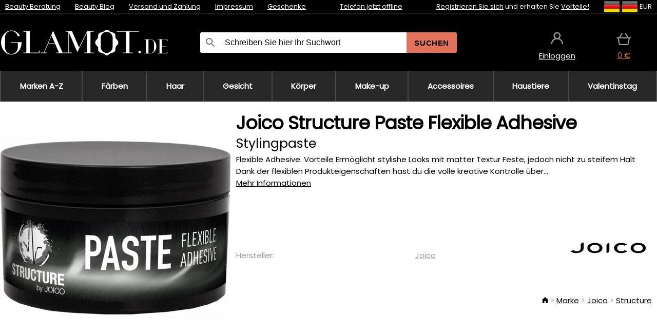

--- FILE ---
content_type: text/html;charset=UTF-8
request_url: https://www.glamot.de/p/34862/joico-structure-paste-flexible-adhesive
body_size: 11915
content:
<!DOCTYPE html>
<html lang="de">
<head>
<meta name="viewport" content="width=device-width, initial-scale=1.0"/>
<title class="js-fix">Joico Structure Paste Flexible Adhesive Stylingpaste | glamot.de</title>
<link rel="canonical" href="https://www.glamot.de/p/34862/joico-structure-paste-flexible-adhesive" class="js-fix"/>
<meta property="og:type" content="product" class="js-fix"/>
<meta name="description" property="og:description" content="Flexible Adhesive. Vorteile Ermöglicht stylishe Looks mit matter Textur Feste, jedoch nicht zu steifem Halt Dank der flexiblen Produkteigenschaften hast du die volle kreative Kontrolle über..." class="js-fix"/>
<meta property="og:image" content="https://static.necy.eu/i/g/450x450/112545.jpg" class="js-fix"/>
<meta property="og:url" content="https://www.glamot.de/p/34862/joico-structure-paste-flexible-adhesive" class="js-fix"/>
<meta property="og:title" content="Joico Structure Paste Flexible Adhesive Stylingpaste" class="js-pre"/>
<meta property="og:site_name" content="glamot.de"/>
<link rel="stylesheet" href="//static.necy.eu/css/glamot-d19e73b8a55d019f15926ebd4455b1.css"/>
<link rel="stylesheet" href="//static.necy.eu/css/style-8ae55cfd4d44dafbf9229076a70947d9.css"/>
<link rel="preload" href="//static.necy.eu/d/fonts/poppins-v24-latin_latin-ext-regular.woff2" as="font" type="font/woff2" crossorigin>
<link rel="apple-touch-icon" sizes="180x180" href="//static.necy.eu/d/favicon/glamot-apple-touch-icon.png">
<link rel="icon" type="image/png" sizes="32x32" href="//static.necy.eu/d/favicon/glamot-favicon-32x32.png">
<link rel="icon" type="image/png" sizes="16x16" href="//static.necy.eu/d/favicon/glamot-favicon-16x16.png">
<link rel="shortcut icon" href="//static.necy.eu/d/favicon/glamot-favicon.ico">
<link rel="manifest" href="//static.necy.eu/d/favicon/glamot-site.webmanifest">
</head>
<body class="">
<div class="position-relative">
</div>
<figure class="backdrop js-backdrop"></figure>
<div class="old-browser-warning alert js-old-browser-warning">
<div class="w-main m-0-auto">
Der von Ihnen verwendete Webbrowser ist veraltet und wird nicht unterstützt (einige Funktionen funktionieren möglicherweise nicht ordnungsgemäß). Bitte updaten Sie ihren Browser. Weitere Informationen zum <a href="/supported-browsers" class="alert">
Link hier.</a>
</div>
</div>
<form method="post" action="/googlelogin" id="goole-login-form">
<input type="hidden" name="loc-return-url" value="/p/34862/joico-structure-paste-flexible-adhesive">
</form>
<form method="post" action="/facebooklogin" id="facebook-login-form">
<input type="hidden" name="loc-return-url" value="/p/34862/joico-structure-paste-flexible-adhesive">
</form>
<form method="post" action="/forms/login?return_url=%2Fp%2F34862%2Fjoico-structure-paste-flexible-adhesive"
class="login-dialog js-login-dialog js-dropdown">
<div>
<label class="login-label">
<span class="icon-person login-icon">
</span>
<span class="login-span-input">
<input type="email" name="email" required class="login-input" autocomplete="username"
placeholder="E-mail">
</span>
</label>
<label class="login-label">
<span class="icon-lock login-icon">
</span>
<span class="login-span-input">
<input type="password" name="password" required class="login-input" autocomplete="current-password"
placeholder="Passwort">
</span>
</label>
<button class="submit login-email login-submit login-item" type="submit" name="submit" value="login">
Über E-Mail einloggen</button>
<div>
<a href="/forms/forgotten-password" class="login-href forgottent-password font-accent">
Haben Sie das Passwort vergessen?</a>
</div>
</div>
<div class="login-div2">
<div class="login-fb login-item js-facebook-login">
Über Facebook einloggen</div>
<div class="login-gp login-item js-google-login">
Über Google einloggen</div>
</div>
<div>
Ich erkläre, <a href="/page/29336/datenschutzerklarung" class="underline">
die Grundsätze für die Verarbeitung personenbezogener Daten</a> zur Kenntnis genommen zu haben.<br>
Haben Sie kein Konto? <a href="/forms/registration-simple" class="login-href font-accent">
Registrieren.</a>
</div>
</form><form method="post"
action="/settings/country?loc-return-url=%2Fp%2F34862%2Fjoico-structure-paste-flexible-adhesive"
class="german-country-select js-german-country-dialog js-dropdown">
<div class="german-country-select-div">
<div class="text-black font-bold">
Wählen Sie Ihr Land</div>
<div class="settings-item-ex">
<button class="picker" type="submit" name="changeCountry" value="DE">
<span class="f32 f32DE"></span>
<span class="bold underline">Deutschland</span>
</button>
</div>
<div class="settings-item-ex">
<button class="picker" type="submit" name="changeCountry" value="AT">
<span class="f32 f32AT"></span>
<span class="bold underline">Österreich</span>
</button>
</div>
<div class="settings-item-ex">
<button class="picker" type="submit" name="changeCountry" value="CH">
<span class="f32 f32CH"></span>
<span class="bold underline">Switzerland</span>
</button>
</div>
</div>
</form><form method="post" action="/settings/currency" id="localization-form">
<input type="hidden" name="loc-return-url" value="%2Fp%2F34862%2Fjoico-structure-paste-flexible-adhesive">
<input type="hidden" name="changeCurrency" class="js-currency-value">
</form>
<div class="mobile-header">
<div class=" mobile-header-grid-general ">
<a href="/"
style="background-image: url(//static.necy.eu/d/svg-logos/glamot-de-1.svg)"
class="mobile-logo">
</a>
<div class="search-dropdown">
<form action="/search" method="get" class="flex search-form">
<label class="overflow-hidden flex-grow">
<span class="icon-search login-icon">
</span>
<span class="login-span-input">
<input type="text" name="search" required maxlength="255"
class="search-input"
placeholder="Schreiben Sie hier Ihr Suchwort"
value=""
>
</span>
</label>
<button type="submit" value="" class="head-search-button">
Suchen</button>
</form>
</div><div class="js-loc-menu mobile-icon flex items-center justify-center">
<div class="f32-pre-header f32 f32de"></div>
<form class="localization-menu
 js-localization-dropdown js-dropdown ">
<strong class="localization-row icon-language localization-heading">
Sprache</strong>
<a class="localization-row" href="//www.glamot.cz/p/34862/joico-structure-paste-flexible-adhesive-stylingova-pasta">
<div class="icon-radio-unchecked"></div>
<span class="localization-span f32 f32cs"></span>
Čeština</a>
<a class="localization-row" href="//www.glamot.sk/p/34862/joico-structure-paste-flexible-adhesive-stylingova-pasta">
<div class="icon-radio-unchecked"></div>
<span class="localization-span f32 f32sk"></span>
Slovenčina</a>
<a class="localization-row" href="//www.glamot.com/p/34862/joico-structure-paste-flexible-adhesive">
<div class="icon-radio-unchecked"></div>
<span class="localization-span f32 f32en"></span>
English</a>
<a class="localization-row" href="/p/34862/joico-structure-paste-flexible-adhesive">
<div class=" icon-radio-checked "></div>
<span class="localization-span f32 f32de"></span>
Deutsch</a>
<strong class="localization-row icon-money localization-heading">
Währung</strong>
<div class="localization-row js-currency"
data-change-currency="EUR">
<div class=" icon-radio-checked "></div>
<span class="localization-span f32 f32EUR"></span>
Euro (EUR)</div>
<div class="localization-row js-currency"
data-change-currency="USD">
<div class="icon-radio-unchecked"></div>
<span class="localization-span f32 f32USD"></span>
US-Dollar (USD)</div>
<strong class="localization-row icon-globe-local localization-heading">
Land</strong>
<div class="localization-row">
<div class="icon-radio-checked"></div>
<span class="localization-span f32 f32DE"></span>
Deutschland</div>
<a class="localization-row"
href="/settings/country?loc-return-url=%2Fp%2F34862%2Fjoico-structure-paste-flexible-adhesive">
<div class="icon-radio-unchecked"></div>
<span class="localization-span f32"></span>
Anderes Land wählen</a>
</form></div>
<div class="mobile-icon icon-persona  js-login ">
</div>
<a id="shopping_cart_mobile"
href="/cart-products"
class="mobile-icon icon-basket js-mobile-cart position-relative">
</a><div class="js-menu-icon mobile-icon-menu mobile-icon icon-menu">
menu</div>
</div>
</div>
<div class="head desktop-header">
<div class="head-10-border position-relative">
<div class="w-main head-10">
<div class="flex space-x-2">
<span class="head-top-link">
<a href="/blog?tag-id=10">
Beauty Beratung</a>
</span>
<span class="head-top-link">
<a href="/blog">
Beauty Blog</a>
</span>
<span class="head-top-link">
<span class="underline cursor-pointer js-shipping-payment">
Versand und Zahlung</span>
</span>
<div class="header-dropdown header-shipping-payment js-shipping-payment-dropdown">
<div>
<div class="shipping-payment-dropdown w-main">
<div>
<h2 class="h2-index">
<a href="/page/20/versand-und-bezahlung#shipping" class="h2-index">
Versand</a>
</h2>
Transport für das Land: <a class="underline"
href="/settings/country?loc-return-url=%2Fp%2F34862%2Fjoico-structure-paste-flexible-adhesive">
<span class="no-wrap underline text-black"><span class="ship-to-country-span f32 f32DE"></span>Deutschland</span>
</a>
<table class="m-t-30">
<thead>
<tr>
<td>
Versand<td class="right">
Preis<td class="right">
Kostenlose Lieferung ab</thead>
<tbody>
<tr>
<td class="font-bold text-black">
<span class="shipping-logo-span shipping-logo-span-dropdown">
<img src="//static.necy.eu/d/shipping-logos/gls-1.png"
class="shipping-logo-img shipping-logo-img-small" alt="GLS PaketShop"
loading="lazy">
</span>
GLS PaketShop<td class="right shipping-payment-dropdown-td">
<span id="shipping_67_price" class="bold">
Von 5,16&nbsp;€</span>
<td class="right">
88,22&nbsp;€<tr>
<td class="font-bold text-black">
<span class="shipping-logo-span shipping-logo-span-dropdown">
<img src="//static.necy.eu/d/shipping-logos/dhl1.png"
class="shipping-logo-img shipping-logo-img-small" alt="DHL PaketBox und PaketShop"
loading="lazy">
</span>
DHL PaketBox und PaketShop<td class="right shipping-payment-dropdown-td">
<span id="shipping_55_price" class="bold">
Von 5,44&nbsp;€</span>
<td class="right">
104,26&nbsp;€<tr>
<td class="font-bold text-black">
<span class="shipping-logo-span shipping-logo-span-dropdown">
<img src="//static.necy.eu/d/shipping-logos/hermes.png"
class="shipping-logo-img shipping-logo-img-small" alt="Hermes"
loading="lazy">
</span>
Hermes<td class="right shipping-payment-dropdown-td">
<span id="shipping_26_price" class="bold">
Von 5,06&nbsp;€</span>
<td class="right">
100,25&nbsp;€<tr>
<td class="font-bold text-black">
<span class="shipping-logo-span shipping-logo-span-dropdown">
<img src="//static.necy.eu/d/shipping-logos/dhl-express.png"
class="shipping-logo-img shipping-logo-img-small" alt="DHL Express"
loading="lazy">
</span>
DHL Express<td class="right shipping-payment-dropdown-td">
<span id="shipping_7_price" class="bold">
Abhängig vom Paketvolumen</span>
<td class="right">
<tr>
<td class="font-bold text-black">
<span class="shipping-logo-span shipping-logo-span-dropdown">
<img src="//static.necy.eu/d/shipping-logos/fedex.png"
class="shipping-logo-img shipping-logo-img-small" alt="FedEx International Economy"
loading="lazy">
</span>
FedEx International Economy<td class="right shipping-payment-dropdown-td">
<span id="shipping_65_price" class="bold">
Abhängig vom Paketvolumen</span>
<td class="right">
<tr>
<td class="font-bold text-black">
<span class="shipping-logo-span shipping-logo-span-dropdown">
<img src="//static.necy.eu/d/shipping-logos/fedex.png"
class="shipping-logo-img shipping-logo-img-small" alt="FedEx International Priority"
loading="lazy">
</span>
FedEx International Priority<td class="right shipping-payment-dropdown-td">
<span id="shipping_64_price" class="bold">
Abhängig vom Paketvolumen</span>
<td class="right">
<tr>
<td class="font-bold text-black">
<span class="shipping-logo-span shipping-logo-span-dropdown">
<img src="//static.necy.eu/d/shipping-logos/gls-1.png"
class="shipping-logo-img shipping-logo-img-small" alt="GLS Lieferung nach Hause"
loading="lazy">
</span>
GLS Lieferung nach Hause<td class="right shipping-payment-dropdown-td">
<span id="shipping_2_price" class="bold">
Von 5,16&nbsp;€</span>
<td class="right">
<tr>
<td class="font-bold text-black">
<span class="shipping-logo-span shipping-logo-span-dropdown">
<img src="//static.necy.eu/d/shipping-logos/dhl1.png"
class="shipping-logo-img shipping-logo-img-small" alt="DHL Lieferung nach Hause"
loading="lazy">
</span>
DHL Lieferung nach Hause<td class="right shipping-payment-dropdown-td">
<span id="shipping_6_price" class="bold">
Von 5,97&nbsp;€</span>
<td class="right">
125,11&nbsp;€<tr>
<td class="font-bold text-black">
<span class="shipping-logo-span shipping-logo-span-dropdown">
<img src="//static.necy.eu/d/shipping-logos/dhl-express.png"
class="shipping-logo-img shipping-logo-img-small" alt="DHL Economy Select"
loading="lazy">
</span>
DHL Economy Select<td class="right shipping-payment-dropdown-td">
<span id="shipping_54_price" class="bold">
Abhängig vom Paketvolumen</span>
<td class="right">
</tbody>
</table>
</div>
<div class="position-relative">
<span class="remove close-expedition-delay-info close-shipping-payment-dropdown js-close-shipping-payment-dropdown"></span>
<h2 class="h2-index">
<a href="/page/20/versand-und-bezahlung#payment">
Zahlung</a>
</h2>
Vorhandene Zahlungsarten sind von der gewählten Versandart abhängig.<table class="header-payment-table">
<thead>
<tr>
<td>
Zahlung<td class="right">
Preis</thead>
<tbody>
<tr>
<td class="font-bold text-black shipping-payment-dropdown-td">
Schnelle Banküberweisung mit QR-Code (Vorauszahlungsrechnung)<td class="right">
<span id="payment_7_price" class="bold">
0&nbsp;€</span>
<tr>
<td class="font-bold text-black shipping-payment-dropdown-td">
Cash<td class="right">
<span id="payment_8_price" class="bold">
0&nbsp;€</span>
<tr>
<td class="font-bold text-black shipping-payment-dropdown-td">
Zahlung mit Debit- / Kreditkarte in der Filiale<td class="right">
<span id="payment_15_price" class="bold">
0&nbsp;€</span>
<tr>
<td class="font-bold text-black shipping-payment-dropdown-td">
Debit- / Kreditkarte online<td class="right">
<span id="payment_18_price" class="bold">
0&nbsp;€</span>
</tbody>
</table>
</div>
</div>
</div>
</div><span class="head-top-link">
<a href="/page/12/impressum">
Impressum</a>
</span>
<span class="head-top-link">
<a href="/gifts">
Geschenke</a>
</span>
</div>
<div class="text-center">
<div class="inline-block">
<a href="/page/12/impressum#contact"
class="">
Telefon jetzt offline</a>
</div>
</div>
<div class="flex space-x-2 head-localization">
<span class="head-top-link">
<a href="/forms/registration-simple">
Registrieren Sie sich</a>
 und erhalten Sie <a href="/page/35718/glamot-treueprogramm-vorteile-fur-treue-kunden">
Vorteile!</a>
</span>
<div class="position-relative header-localization cursor-pointer head-top-link">
<div class="f32-pre-header f32 f32DE"></div>
<div class="f32-pre-header f32 f32de"></div>
 EUR<form class="localization-menu
 localization-menu-desktop ">
<strong class="localization-row icon-language localization-heading">
Sprache</strong>
<a class="localization-row" href="//www.glamot.cz/p/34862/joico-structure-paste-flexible-adhesive-stylingova-pasta">
<div class="icon-radio-unchecked"></div>
<span class="localization-span f32 f32cs"></span>
Čeština</a>
<a class="localization-row" href="//www.glamot.sk/p/34862/joico-structure-paste-flexible-adhesive-stylingova-pasta">
<div class="icon-radio-unchecked"></div>
<span class="localization-span f32 f32sk"></span>
Slovenčina</a>
<a class="localization-row" href="//www.glamot.com/p/34862/joico-structure-paste-flexible-adhesive">
<div class="icon-radio-unchecked"></div>
<span class="localization-span f32 f32en"></span>
English</a>
<a class="localization-row" href="/p/34862/joico-structure-paste-flexible-adhesive">
<div class=" icon-radio-checked "></div>
<span class="localization-span f32 f32de"></span>
Deutsch</a>
<strong class="localization-row icon-money localization-heading">
Währung</strong>
<div class="localization-row js-currency"
data-change-currency="EUR">
<div class=" icon-radio-checked "></div>
<span class="localization-span f32 f32EUR"></span>
Euro (EUR)</div>
<div class="localization-row js-currency"
data-change-currency="USD">
<div class="icon-radio-unchecked"></div>
<span class="localization-span f32 f32USD"></span>
US-Dollar (USD)</div>
<strong class="localization-row icon-globe-local localization-heading">
Land</strong>
<div class="localization-row">
<div class="icon-radio-checked"></div>
<span class="localization-span f32 f32DE"></span>
Deutschland</div>
<a class="localization-row"
href="/settings/country?loc-return-url=%2Fp%2F34862%2Fjoico-structure-paste-flexible-adhesive">
<div class="icon-radio-unchecked"></div>
<span class="localization-span f32"></span>
Anderes Land wählen</a>
</form></div>
</div>
</div>
</div>
<div class="head-20 m-0-auto w-main">
<a href="/"
style="background-image: url(//static.necy.eu/d/svg-logos/glamot-de-1.svg)"
class="w-full main-logo">
</a>
<form action="/search" method="get" class="w-full">
<div class="flex w-full">
<label class="flex w-full">
<span class="icon-search login-icon login-icon-desktop">
</span>
<input type="text" name="search" required maxlength="255" value=""
class="search-input search-input-desktop flex-grow"
placeholder="Schreiben Sie hier Ihr Suchwort"
>
</label>
<button type="submit" value="" class="head-search-button cursor-pointer">
Suchen</button>
</div>
</form>
<div></div>
<div class="header-account position-relative head-icon-div h-full w-full
 js-login cursor-pointer ">
<a  href="/forms/login"
class="w-full h-full flex items-center justify-center">
<div class="text-center">
<span class="inline-block cursor-pointer">
<span class="head-icon icon-persona"></span>
<br>
<span class="underline text-base">
Einloggen</span>
</span>
</div>
</a>
</div>
<div id="cart_small_box" class="head-icon-div h-full w-full cursor-pointer">
<a href="/cart-products" class="cart-href position-relative">
<span class="head-icon icon-basket"></span>
<span id="js-cart-price">0&nbsp;€</span>
</a>
</div></div>
</div>
<div class="menu-div desktop-header">
<nav class="menu-nav w-main"
style="grid-template-columns: repeat(9, auto);">
<a href="/brands" class="menu-a ">
<span>
Marken A-Z</span>
</a>
<div class="header-info cursor-pointer">
<a href="/c/2649/professionelle-haarfarbemittel"
class="menu-a ">
<span>
Färben</span>
</a>
<div class="header-dropdown menu-dropdown">
<div class="h-full flex w-main m-0-auto">
<div class="menu-left">
<div class="menu-grid">
<a href="/c/2794/permanente-haarfarben" class="text-black flex menu-item menu-sub underline">
<div class="text-center box-border menu-item-img">
<img src="//static.necy.eu/i/w/120402_35x35.webp"
loading="lazy"
alt="Haarfarben"
width="35"
height="35"

></div>
<div class="menu-category-name">
Haarfarben</div>
</a>
<a href="/c/3502/haartonungen-semi-oder-demi-permanente-farben" class="text-black flex menu-item menu-sub underline">
<div class="text-center box-border menu-item-img">
<img src="//static.necy.eu/i/w/120403_35x35.webp"
loading="lazy"
alt="Haartönungen"
width="35"
height="35"

></div>
<div class="menu-category-name">
Haartönungen</div>
</a>
<a href="/c/3496/auswaschbare-haarfarben" class="text-black flex menu-item menu-sub underline">
<div class="text-center box-border menu-item-img">
<img src="//static.necy.eu/i/w/120404_35x35.webp"
loading="lazy"
alt="Auswaschbare Haarfarben"
width="35"
height="35"

></div>
<div class="menu-category-name">
Auswaschbare Haarfarben</div>
</a>
<a href="/c/4019/ansatz-make-up" class="text-black flex menu-item menu-sub underline">
<div class="text-center box-border menu-item-img">
<img src="//static.necy.eu/i/w/120405_35x35.webp"
loading="lazy"
alt="Ansatz Make-Up"
width="35"
height="35"

></div>
<div class="menu-category-name">
Ansatz Make-Up</div>
</a>
<a href="/c/2997/augenbrauen-und-wimpernfarben" class="text-black flex menu-item menu-sub underline">
<div class="text-center box-border menu-item-img">
<img src="//static.necy.eu/i/w/120406_35x35.webp"
loading="lazy"
alt="Augenbrauen- und Wimpernfarben"
width="35"
height="35"

></div>
<div class="menu-category-name">
Augenbrauen- und Wimpernfarben</div>
</a>
<a href="/c/3506/haarfarbe-entferner" class="text-black flex menu-item menu-sub underline">
<div class="text-center box-border menu-item-img">
<img src="//static.necy.eu/i/w/120407_35x35.webp"
loading="lazy"
alt="Farbentferner"
width="35"
height="35"

></div>
<div class="menu-category-name">
Farbentferner</div>
</a>
<a href="/c/2796/oxidationscreme-und-entwickler" class="text-black flex menu-item menu-sub underline">
<div class="text-center box-border menu-item-img">
<img src="//static.necy.eu/i/w/120408_35x35.webp"
loading="lazy"
alt="Entwickler"
width="35"
height="35"

></div>
<div class="menu-category-name">
Entwickler</div>
</a>
<a href="/c/2683/aufheller-und-strahnchen" class="text-black flex menu-item menu-sub underline">
<div class="text-center box-border menu-item-img">
<img src="//static.necy.eu/i/w/120409_35x35.webp"
loading="lazy"
alt="Blondierungen"
width="35"
height="35"

></div>
<div class="menu-category-name">
Blondierungen</div>
</a>
<a href="/c/3888/farb-hautschutz-pflege" class="text-black flex menu-item menu-sub underline">
<div class="text-center box-border menu-item-img">
<img src="//static.necy.eu/i/w/120410_35x35.webp"
loading="lazy"
alt="Schutzbehandlungen"
width="35"
height="35"

></div>
<div class="menu-category-name">
Schutzbehandlungen</div>
</a>
<a href="/c/3985/farbezubehor" class="text-black flex menu-item menu-sub underline">
<div class="text-center box-border menu-item-img">
<img src="//static.necy.eu/i/w/120411_35x35.webp"
loading="lazy"
alt="Färbezubehör"
width="35"
height="35"

></div>
<div class="menu-category-name">
Färbezubehör</div>
</a>
<a href="/c/3504/farbkarten" class="text-black flex menu-item menu-sub underline">
<div class="text-center box-border menu-item-img">
<img src="//static.necy.eu/i/w/120412_35x35.webp"
loading="lazy"
alt="Farbkarten"
width="35"
height="35"

></div>
<div class="menu-category-name">
Farbkarten</div>
</a>
<a href="/c/2649/professionelle-haarfarbemittel"
class="text-black flex menu-item menu-other">
<div>
alle zeigen</div>
</a>
</div>
<div class="flex space-x-2 menu-foot">
<span>
<a href="/c/2649/professionelle-haarfarbemittel?ff=2"
class="text-black">
Neu</a>
</span>
<span>
<a href="/c/2649/professionelle-haarfarbemittel?ff=5"
class="text-black">
Neu Diskontiert</a>
</span>
<span>
<a href="/c/2649/professionelle-haarfarbemittel" class="text-black">
Weitere Kategorien</a>
</span>
</div>
</div>
<div class="menu-right">
<span class="menu-best-seller">
Bestseller</span>
<a class="index-product-small product_small no-underline text-black text-center
no-hover"
data-product-id="43350"
href="/p/43350/schwarzkopf-professional-igora-naturals">
<div class="position-relative">
<div class="products_image">
<img src="//static.necy.eu/i/g/170x170/135296.webp"
loading="lazy"
alt
width="77"
height="170"
class="centered_image"
></div>
<div class="more-variants">
<div class="more-color">Mehr Farben</div>
<br>
</div>
<div class="product-small-name-line ps-name-man margin-top-10 color-black underline font-bold text-lg">
Schwarzkopf Professional</div>
<div class="product-small-name-line ps-name-common margin-top-5 color-black underline font-bold text-lg">
Igora Royal Color 60 ml&nbsp;
</div>
<div class="product-small-name-line ps-name-local text-sm">
permanente Haarfarbe&nbsp;
</div>
<div class="color-black product-small-manufacturer">
<span class="product_variants_availability_stock text-sm">
Auf Lager</span>
<span class="price product-small-price">
</span>
</div>
</div>
</a></div>
</div>
</div>
</div>
<div class="header-info cursor-pointer">
<a href="/c/2608/professionelle-haarkosmetik"
class="menu-a ">
<span>
Haar</span>
</a>
<div class="header-dropdown menu-dropdown">
<div class="h-full flex w-main m-0-auto">
<div class="menu-left">
<div class="menu-grid">
<a href="/c/4800/professionelles-haarpeeling" class="text-black flex menu-item menu-sub underline">
<div class="text-center box-border menu-item-img">
<img src="//static.necy.eu/i/w/158735_35x35.webp"
loading="lazy"
alt="Haarpeelings"
width="35"
height="35"

></div>
<div class="menu-category-name">
Haarpeelings</div>
</a>
<a href="/c/2648/shampoos" class="text-black flex menu-item menu-sub underline">
<div class="text-center box-border menu-item-img">
<img src="//static.necy.eu/i/w/120393_35x35.webp"
loading="lazy"
alt="Shampoos"
width="35"
height="35"

></div>
<div class="menu-category-name">
Shampoos</div>
</a>
<a href="/c/2673/conditioner" class="text-black flex menu-item menu-sub underline">
<div class="text-center box-border menu-item-img">
<img src="//static.necy.eu/i/w/120394_35x35.webp"
loading="lazy"
alt="Conditioner"
width="35"
height="35"

></div>
<div class="menu-category-name">
Conditioner</div>
</a>
<a href="/c/3372/haarmasken-und-kuren" class="text-black flex menu-item menu-sub underline">
<div class="text-center box-border menu-item-img">
<img src="//static.necy.eu/i/w/165159_35x35.webp"
loading="lazy"
alt="Masken und Kuren"
width="35"
height="35"

></div>
<div class="menu-category-name">
Masken und Kuren</div>
</a>
<a href="/c/3370/spulungen-leave-in-haarkuren" class="text-black flex menu-item menu-sub underline">
<div class="text-center box-border menu-item-img">
<img src="//static.necy.eu/i/w/120395_35x35.webp"
loading="lazy"
alt="Spülungen"
width="35"
height="35"

></div>
<div class="menu-category-name">
Spülungen</div>
</a>
<a href="/c/2767/ole-fur-haar" class="text-black flex menu-item menu-sub underline">
<div class="text-center box-border menu-item-img">
<img src="//static.necy.eu/i/w/120396_35x35.webp"
loading="lazy"
alt="Haaröle"
width="35"
height="35"

></div>
<div class="menu-category-name">
Haaröle</div>
</a>
<a href="/c/3795/haarparfums" class="text-black flex menu-item menu-sub underline">
<div class="text-center box-border menu-item-img">
<img src="//static.necy.eu/i/w/120397_35x35.webp"
loading="lazy"
alt="Haarparfums"
width="35"
height="35"

></div>
<div class="menu-category-name">
Haarparfums</div>
</a>
<a href="/c/2725/haarstyling" class="text-black flex menu-item menu-sub underline">
<div class="text-center box-border menu-item-img">
<img src="//static.necy.eu/i/w/120398_35x35.webp"
loading="lazy"
alt="Styling"
width="35"
height="35"

></div>
<div class="menu-category-name">
Styling</div>
</a>
<a href="/c/2954/dauerhafte-haarumformung" class="text-black flex menu-item menu-sub underline">
<div class="text-center box-border menu-item-img">
<img src="//static.necy.eu/i/w/120399_35x35.webp"
loading="lazy"
alt="Haarumformung"
width="35"
height="35"

></div>
<div class="menu-category-name">
Haarumformung</div>
</a>
<a href="/c/2730/nahrungserganzungsmittel-fur-haar" class="text-black flex menu-item menu-sub underline">
<div class="text-center box-border menu-item-img">
<img src="//static.necy.eu/i/w/120400_35x35.webp"
loading="lazy"
alt="Haarvitamine"
width="35"
height="35"

></div>
<div class="menu-category-name">
Haarvitamine</div>
</a>
<a href="/c/3065/geschenksets-mit-haarpflege" class="text-black flex menu-item menu-sub underline">
<div class="text-center box-border menu-item-img">
<img src="//static.necy.eu/i/w/120401_35x35.webp"
loading="lazy"
alt="Geschenksets"
width="35"
height="35"

></div>
<div class="menu-category-name">
Geschenksets</div>
</a>
<a href="/c/2608/professionelle-haarkosmetik"
class="text-black flex menu-item menu-other">
<div>
alle zeigen</div>
</a>
</div>
<div class="flex space-x-2 menu-foot">
<span>
<a href="/c/2608/professionelle-haarkosmetik?ff=2"
class="text-black">
Neu</a>
</span>
<span>
<a href="/c/2608/professionelle-haarkosmetik?ff=5"
class="text-black">
Neu Diskontiert</a>
</span>
<span>
<a href="/c/2608/professionelle-haarkosmetik" class="text-black">
Weitere Kategorien</a>
</span>
</div>
</div>
<div class="menu-right">
<span class="menu-best-seller">
Bestseller</span>
<a class="index-product-small product_small no-underline text-black text-center
no-hover"
data-product-id="46090"
href="/p/46090/schwarzkopf-professional-fibre-clinix-fibre-sealer">
<div class="position-relative">
<div class="products_image">
<img src="//static.necy.eu/i/g/170x170/197521.webp"
loading="lazy"
alt
width="58"
height="170"
class="centered_image"
></div>
<div class="more-variants">
</div>
<div class="product-small-name-line ps-name-man margin-top-10 color-black underline font-bold text-lg">
Schwarzkopf Professional</div>
<div class="product-small-name-line ps-name-common margin-top-5 color-black underline font-bold text-lg">
Fibre Clinix Fibre Sealer 150 ml&nbsp;
</div>
<div class="product-small-name-line ps-name-local text-sm">
Creme für splissige Haarspitzen&nbsp;
</div>
<div class="color-black product-small-manufacturer">
<span class="product_variants_availability_stock text-sm">
Auf Lager</span>
<span class="price product-small-price">
</span>
</div>
</div>
</a></div>
</div>
</div>
</div>
<div class="header-info cursor-pointer">
<a href="/c/2629/gesichtspflege"
class="menu-a ">
<span>
Gesicht</span>
</a>
<div class="header-dropdown menu-dropdown">
<div class="h-full flex w-main m-0-auto">
<div class="menu-left">
<div class="menu-grid">
<a href="/c/3980/gesichtscremes" class="text-black flex menu-item menu-sub underline">
<div class="text-center box-border menu-item-img">
<img src="//static.necy.eu/i/w/120414_35x35.webp"
loading="lazy"
alt="Gesichtscremes"
width="35"
height="35"

></div>
<div class="menu-category-name">
Gesichtscremes</div>
</a>
<a href="/c/3452/hautreinigung" class="text-black flex menu-item menu-sub underline">
<div class="text-center box-border menu-item-img">
<img src="//static.necy.eu/i/w/120415_35x35.webp"
loading="lazy"
alt="Reinigung"
width="35"
height="35"

></div>
<div class="menu-category-name">
Reinigung</div>
</a>
<a href="/c/3464/gesichtsseren-fluids-und-ole" class="text-black flex menu-item menu-sub underline">
<div class="text-center box-border menu-item-img">
<img src="//static.necy.eu/i/w/120416_35x35.webp"
loading="lazy"
alt="Seren und Fluids"
width="35"
height="35"

></div>
<div class="menu-category-name">
Seren und Fluids</div>
</a>
<a href="/c/3462/gesichtsmasken" class="text-black flex menu-item menu-sub underline">
<div class="text-center box-border menu-item-img">
<img src="//static.necy.eu/i/w/120417_35x35.webp"
loading="lazy"
alt="Gesichtsmasken"
width="35"
height="35"

></div>
<div class="menu-category-name">
Gesichtsmasken</div>
</a>
<a href="/c/3456/augenpflege" class="text-black flex menu-item menu-sub underline">
<div class="text-center box-border menu-item-img">
<img src="//static.necy.eu/i/w/120418_35x35.webp"
loading="lazy"
alt="Augenpflege"
width="35"
height="35"

></div>
<div class="menu-category-name">
Augenpflege</div>
</a>
<a href="/c/3774/pflege-fur-wimpern-augenbrauen" class="text-black flex menu-item menu-sub underline">
<div class="text-center box-border menu-item-img">
<img src="//static.necy.eu/i/w/120419_35x35.webp"
loading="lazy"
alt="Wimpern &amp; Augenbrauen"
width="35"
height="35"

></div>
<div class="menu-category-name">
Wimpern &amp; Augenbrauen</div>
</a>
<a href="/c/3470/pflege-fur-hals-und-dekollete" class="text-black flex menu-item menu-sub underline">
<div class="text-center box-border menu-item-img">
<img src="//static.necy.eu/i/w/120420_35x35.webp"
loading="lazy"
alt="Hals und Dekolleté"
width="35"
height="35"

></div>
<div class="menu-category-name">
Hals und Dekolleté</div>
</a>
<a href="/c/3460/sonnenschutz-furs-gesicht" class="text-black flex menu-item menu-sub underline">
<div class="text-center box-border menu-item-img">
<img src="//static.necy.eu/i/w/120421_35x35.webp"
loading="lazy"
alt="Sonne"
width="35"
height="35"

></div>
<div class="menu-category-name">
Sonne</div>
</a>
<a href="/c/3472/rasierprodukte-fur-manner" class="text-black flex menu-item menu-sub underline">
<div class="text-center box-border menu-item-img">
<img src="//static.necy.eu/i/w/120422_35x35.webp"
loading="lazy"
alt="Rasierprodukte und Pflege für Männer"
width="35"
height="35"

></div>
<div class="menu-category-name">
Rasierprodukte und Pflege für Männer</div>
</a>
<a href="/c/3474/kosmetik-set-fur-die-haut" class="text-black flex menu-item menu-sub underline">
<div class="text-center box-border menu-item-img">
<img src="//static.necy.eu/i/w/120423_35x35.webp"
loading="lazy"
alt="Kosmetik-Set"
width="35"
height="35"

></div>
<div class="menu-category-name">
Kosmetik-Set</div>
</a>
<a href="/c/2629/gesichtspflege"
class="text-black flex menu-item menu-other">
<div>
alle zeigen</div>
</a>
</div>
<div class="flex space-x-2 menu-foot">
<span>
<a href="/c/2629/gesichtspflege?ff=2"
class="text-black">
Neu</a>
</span>
<span>
<a href="/c/2629/gesichtspflege?ff=5"
class="text-black">
Neu Diskontiert</a>
</span>
<span>
<a href="/c/2629/gesichtspflege" class="text-black">
Weitere Kategorien</a>
</span>
</div>
</div>
<div class="menu-right">
<span class="menu-best-seller">
Bestseller</span>
<a class="index-product-small product_small no-underline text-black text-center
no-hover"
data-product-id="39582"
href="/p/39582/babor-doctor-pro-ha-hyaluronic-acid-concentrate-serum-zur-schnellen-hydratation-aller-hautschichten">
<div class="position-relative">
<div class="products_image">
<img src="//static.necy.eu/i/g/170x170/197736.webp"
loading="lazy"
alt
width="53"
height="170"
class="centered_image"
></div>
<div class="more-variants">
<div class="more-variant">Mehr Varianten</div>
<br>
</div>
<div class="product-small-name-line ps-name-man margin-top-10 color-black underline font-bold text-lg">
Babor</div>
<div class="product-small-name-line ps-name-common margin-top-5 color-black underline font-bold text-lg">
Doctor Pro HA Hyaluronic Acid Concentrate 50 ml&nbsp;
</div>
<div class="product-small-name-line ps-name-local text-sm">
Serum zur schnellen Hydratation aller Hautschichten&nbsp;
</div>
<div class="color-black product-small-manufacturer">
<span class="product_variants_availability_stock text-sm">
Auf Lager</span>
<span class="price product-small-price">
</span>
</div>
</div>
</a></div>
</div>
</div>
</div>
<div class="header-info cursor-pointer">
<a href="/c/2631/korperkosmetik"
class="menu-a ">
<span>
Körper</span>
</a>
<div class="header-dropdown menu-dropdown">
<div class="h-full flex w-main m-0-auto">
<div class="menu-left">
<div class="menu-grid">
<a href="/c/3187/korperpflegeprodukte-fur-bad-und-dusche" class="text-black flex menu-item menu-sub underline">
<div class="text-center box-border menu-item-img">
<img src="//static.necy.eu/i/w/120424_35x35.webp"
loading="lazy"
alt="Bad und Dusche"
width="35"
height="35"

></div>
<div class="menu-category-name">
Bad und Dusche</div>
</a>
<a href="/c/3438/korpermilch-creme-und-butter" class="text-black flex menu-item menu-sub underline">
<div class="text-center box-border menu-item-img">
<img src="//static.necy.eu/i/w/120425_35x35.webp"
loading="lazy"
alt="Körpermilch"
width="35"
height="35"

></div>
<div class="menu-category-name">
Körpermilch</div>
</a>
<a href="/c/3992/korperole" class="text-black flex menu-item menu-sub underline">
<div class="text-center box-border menu-item-img">
<img src="//static.necy.eu/i/w/120426_35x35.webp"
loading="lazy"
alt="Körperöle"
width="35"
height="35"

></div>
<div class="menu-category-name">
Körperöle</div>
</a>
<a href="/c/3444/deodorants" class="text-black flex menu-item menu-sub underline">
<div class="text-center box-border menu-item-img">
<img src="//static.necy.eu/i/w/120427_35x35.webp"
loading="lazy"
alt="Deodorants"
width="35"
height="35"

></div>
<div class="menu-category-name">
Deodorants</div>
</a>
<a href="/c/3446/sonnenpflege" class="text-black flex menu-item menu-sub underline">
<div class="text-center box-border menu-item-img">
<img src="//static.necy.eu/i/w/120428_35x35.webp"
loading="lazy"
alt="Sonne"
width="35"
height="35"

></div>
<div class="menu-category-name">
Sonne</div>
</a>
<a href="/c/3440/pflege-fur-hande-und-fusse" class="text-black flex menu-item menu-sub underline">
<div class="text-center box-border menu-item-img">
<img src="//static.necy.eu/i/w/120429_35x35.webp"
loading="lazy"
alt="Hände und Füße"
width="35"
height="35"

></div>
<div class="menu-category-name">
Hände und Füße</div>
</a>
<a href="/c/2635/duft" class="text-black flex menu-item menu-sub underline">
<div class="text-center box-border menu-item-img">
<img src="//static.necy.eu/i/w/120430_35x35.webp"
loading="lazy"
alt="Duft"
width="35"
height="35"

></div>
<div class="menu-category-name">
Duft</div>
</a>
<a href="/c/3844/zahnpflege" class="text-black flex menu-item menu-sub underline">
<div class="text-center box-border menu-item-img">
<img src="//static.necy.eu/i/w/120431_35x35.webp"
loading="lazy"
alt="Zahnpflege"
width="35"
height="35"

></div>
<div class="menu-category-name">
Zahnpflege</div>
</a>
<a href="/c/3987/nahrungserganzungsmittel" class="text-black flex menu-item menu-sub underline">
<div class="text-center box-border menu-item-img">
<img src="//static.necy.eu/i/w/120432_35x35.webp"
loading="lazy"
alt="Nahrungsergänzungsmittel"
width="35"
height="35"

></div>
<div class="menu-category-name">
Nahrungsergänzungsmittel</div>
</a>
<a href="/c/3993/heilungsbeschleuniger" class="text-black flex menu-item menu-sub underline">
<div class="text-center box-border menu-item-img">
<img src="//static.necy.eu/i/w/120433_35x35.webp"
loading="lazy"
alt="Spezialbehandlung"
width="35"
height="35"

></div>
<div class="menu-category-name">
Spezialbehandlung</div>
</a>
<a href="/c/3442/kopperpflege-kosmetik-sets" class="text-black flex menu-item menu-sub underline">
<div class="text-center box-border menu-item-img">
<img src="//static.necy.eu/i/w/120434_35x35.webp"
loading="lazy"
alt="Kosmetik-Set"
width="35"
height="35"

></div>
<div class="menu-category-name">
Kosmetik-Set</div>
</a>
<a href="/c/2631/korperkosmetik"
class="text-black flex menu-item menu-other">
<div>
alle zeigen</div>
</a>
</div>
<div class="flex space-x-2 menu-foot">
<span>
<a href="/c/2631/korperkosmetik?ff=2"
class="text-black">
Neu</a>
</span>
<span>
<a href="/c/2631/korperkosmetik?ff=5"
class="text-black">
Neu Diskontiert</a>
</span>
<span>
<a href="/c/2631/korperkosmetik" class="text-black">
Weitere Kategorien</a>
</span>
</div>
</div>
<div class="menu-right">
<span class="menu-best-seller">
Bestseller</span>
<a class="index-product-small product_small no-underline text-black text-center
no-hover"
data-product-id="47886"
href="/p/47886/house-of-theom-reserve-eau-de-parfum">
<div class="position-relative">
<div class="products_image">
<img src="//static.necy.eu/i/g/170x170/211442.webp"
loading="lazy"
alt
width="100"
height="170"
class="centered_image"
></div>
<div class="more-variants">
</div>
<div class="product-small-name-line ps-name-man margin-top-10 color-black underline font-bold text-lg">
House of Thêom</div>
<div class="product-small-name-line ps-name-common margin-top-5 color-black underline font-bold text-lg">
 Heaven&#039;s Reserve 75 ml&nbsp;
</div>
<div class="product-small-name-line ps-name-local text-sm">
Eau de Parfum mit Duftnoten von Nuss und Vanille&nbsp;
</div>
<div class="color-black product-small-manufacturer">
<span class="product_variants_availability_stock text-sm">
Auf Lager</span>
<span class="price product-small-price">
</span>
</div>
</div>
</a></div>
</div>
</div>
</div>
<div class="header-info cursor-pointer">
<a href="/c/2633/make-up"
class="menu-a ">
<span>
Make-up</span>
</a>
<div class="header-dropdown menu-dropdown">
<div class="h-full flex w-main m-0-auto">
<div class="menu-left">
<div class="menu-grid">
<a href="/c/3789/augenbrauen-make-up" class="text-black flex menu-item menu-sub underline">
<div class="text-center box-border menu-item-img">
<img src="//static.necy.eu/i/w/120435_35x35.webp"
loading="lazy"
alt="Augenbrauen"
width="35"
height="35"

></div>
<div class="menu-category-name">
Augenbrauen</div>
</a>
<a href="/c/3197/augen-make-up" class="text-black flex menu-item menu-sub underline">
<div class="text-center box-border menu-item-img">
<img src="//static.necy.eu/i/w/120436_35x35.webp"
loading="lazy"
alt="Augen"
width="35"
height="35"

></div>
<div class="menu-category-name">
Augen</div>
</a>
<a href="/c/3791/lippen-make-up" class="text-black flex menu-item menu-sub underline">
<div class="text-center box-border menu-item-img">
<img src="//static.necy.eu/i/w/120437_35x35.webp"
loading="lazy"
alt="Lippen"
width="35"
height="35"

></div>
<div class="menu-category-name">
Lippen</div>
</a>
<a href="/c/3434/make-up-fur-gesicht" class="text-black flex menu-item menu-sub underline">
<div class="text-center box-border menu-item-img">
<img src="//static.necy.eu/i/w/120438_35x35.webp"
loading="lazy"
alt="Gesicht"
width="35"
height="35"

></div>
<div class="menu-category-name">
Gesicht</div>
</a>
<a href="/c/3436/nagelkosmetik" class="text-black flex menu-item menu-sub underline">
<div class="text-center box-border menu-item-img">
<img src="//static.necy.eu/i/w/120439_35x35.webp"
loading="lazy"
alt="Nägel"
width="35"
height="35"

></div>
<div class="menu-category-name">
Nägel</div>
</a>
<a href="/c/3942/kosmetische-pinsel-schwamme" class="text-black flex menu-item menu-sub underline">
<div class="text-center box-border menu-item-img">
<img src="//static.necy.eu/i/w/120440_35x35.webp"
loading="lazy"
alt="Pinsel &amp; Schwamm"
width="35"
height="35"

></div>
<div class="menu-category-name">
Pinsel &amp; Schwamm</div>
</a>
<a href="/c/3946/make-up-zubehor" class="text-black flex menu-item menu-sub underline">
<div class="text-center box-border menu-item-img">
<img src="//static.necy.eu/i/w/120441_35x35.webp"
loading="lazy"
alt="Make-up Zubehör"
width="35"
height="35"

></div>
<div class="menu-category-name">
Make-up Zubehör</div>
</a>
<a href="/c/2633/make-up"
class="text-black flex menu-item menu-other">
<div>
alle zeigen</div>
</a>
</div>
<div class="flex space-x-2 menu-foot">
<span>
<a href="/c/2633/make-up?ff=2"
class="text-black">
Neu</a>
</span>
<span>
<a href="/c/2633/make-up?ff=5"
class="text-black">
Neu Diskontiert</a>
</span>
<span>
<a href="/c/2633/make-up" class="text-black">
Weitere Kategorien</a>
</span>
</div>
</div>
<div class="menu-right">
<span class="menu-best-seller">
Bestseller</span>
<a class="index-product-small product_small no-underline text-black text-center
no-hover"
data-product-id="36040"
href="/p/36040/payot-creme-n-2-cc-cream-spf50">
<div class="position-relative">
<div class="products_image">
<img src="//static.necy.eu/i/g/170x170/176366.webp"
loading="lazy"
alt
width="45"
height="170"
class="centered_image"
></div>
<div class="more-variants">
</div>
<div class="product-small-name-line ps-name-man margin-top-10 color-black underline font-bold text-lg">
Payot</div>
<div class="product-small-name-line ps-name-common margin-top-5 color-black underline font-bold text-lg">
Crème N°2 CC Cream 40 ml&nbsp;
</div>
<div class="product-small-name-line ps-name-local text-sm">
tonisierende CC-Creme für empfindliche Haut&nbsp;
</div>
<div class="color-black product-small-manufacturer">
<span class="product_variants_availability_stock text-sm">
Auf Lager</span>
<span class="price product-small-price">
</span>
</div>
</div>
</a></div>
</div>
</div>
</div>
<div class="header-info cursor-pointer">
<a href="/c/2637/accessoires"
class="menu-a ">
<span>
Accessoires</span>
</a>
<div class="header-dropdown menu-dropdown">
<div class="h-full flex w-main m-0-auto">
<div class="menu-left">
<div class="menu-grid">
<a href="/c/2886/haarbursten-und-kamme" class="text-black flex menu-item menu-sub underline">
<div class="text-center box-border menu-item-img">
<img src="//static.necy.eu/i/w/120443_35x35.webp"
loading="lazy"
alt="Haarbürsten und Kämme"
width="35"
height="35"

></div>
<div class="menu-category-name">
Haarbürsten und Kämme</div>
</a>
<a href="/c/3312/haarschmuck" class="text-black flex menu-item menu-sub underline">
<div class="text-center box-border menu-item-img">
<img src="//static.necy.eu/i/w/120442_35x35.webp"
loading="lazy"
alt="Haarschmuck"
width="35"
height="35"

></div>
<div class="menu-category-name">
Haarschmuck</div>
</a>
<a href="/c/3325/professionelle-haartrockner-und-warmluftbursten" class="text-black flex menu-item menu-sub underline">
<div class="text-center box-border menu-item-img">
<img src="//static.necy.eu/i/w/120444_35x35.webp"
loading="lazy"
alt="Haartrockner &amp; Airstyler"
width="35"
height="35"

></div>
<div class="menu-category-name">
Haartrockner &amp; Airstyler</div>
</a>
<a href="/c/3866/diffusoren-dusen" class="text-black flex menu-item menu-sub underline">
<div class="text-center box-border menu-item-img">
<img src="//static.necy.eu/i/w/120445_35x35.webp"
loading="lazy"
alt="Diffusoren &amp; Düsen"
width="35"
height="35"

></div>
<div class="menu-category-name">
Diffusoren &amp; Düsen</div>
</a>
<a href="/c/3326/professionelle-lockenstabe" class="text-black flex menu-item menu-sub underline">
<div class="text-center box-border menu-item-img">
<img src="//static.necy.eu/i/w/120446_35x35.webp"
loading="lazy"
alt="Lockenstab"
width="35"
height="35"

></div>
<div class="menu-category-name">
Lockenstab</div>
</a>
<a href="/c/3324/glatteisen" class="text-black flex menu-item menu-sub underline">
<div class="text-center box-border menu-item-img">
<img src="//static.necy.eu/i/w/120447_35x35.webp"
loading="lazy"
alt="Glätteisen"
width="35"
height="35"

></div>
<div class="menu-category-name">
Glätteisen</div>
</a>
<a href="/c/3986/professionelle-frieseurschere" class="text-black flex menu-item menu-sub underline">
<div class="text-center box-border menu-item-img">
<img src="//static.necy.eu/i/w/120448_35x35.webp"
loading="lazy"
alt="Schere"
width="35"
height="35"

></div>
<div class="menu-category-name">
Schere</div>
</a>
<a href="/c/3327/haarschneider" class="text-black flex menu-item menu-sub underline">
<div class="text-center box-border menu-item-img">
<img src="//static.necy.eu/i/w/120449_35x35.webp"
loading="lazy"
alt="Haarschneider"
width="35"
height="35"

></div>
<div class="menu-category-name">
Haarschneider</div>
</a>
<a href="/c/3967/ersatzteile" class="text-black flex menu-item menu-sub underline">
<div class="text-center box-border menu-item-img">
<img src="//static.necy.eu/i/w/120450_35x35.webp"
loading="lazy"
alt="Ersatzteile"
width="35"
height="35"

></div>
<div class="menu-category-name">
Ersatzteile</div>
</a>
<a href="/c/2884/pumpen" class="text-black flex menu-item menu-sub underline">
<div class="text-center box-border menu-item-img">
<img src="//static.necy.eu/i/w/120452_35x35.webp"
loading="lazy"
alt="Pumpen"
width="35"
height="35"

></div>
<div class="menu-category-name">
Pumpen</div>
</a>
<a href="/c/2637/accessoires"
class="text-black flex menu-item menu-other">
<div>
alle zeigen</div>
</a>
</div>
<div class="flex space-x-2 menu-foot">
<span>
<a href="/c/2637/accessoires?ff=2"
class="text-black">
Neu</a>
</span>
<span>
<a href="/c/2637/accessoires?ff=5"
class="text-black">
Neu Diskontiert</a>
</span>
<span>
<a href="/c/2637/accessoires" class="text-black">
Weitere Kategorien</a>
</span>
</div>
</div>
<div class="menu-right">
<span class="menu-best-seller">
Bestseller</span>
<a class="index-product-small product_small no-underline text-black text-center
no-hover"
data-product-id="32826"
href="/p/32826/tangle-teezer-wet-detangling">
<div class="position-relative">
<div class="products_image">
<img src="//static.necy.eu/i/g/170x170/206477.webp"
loading="lazy"
alt
width="95"
height="170"
class="centered_image"
></div>
<div class="more-variants">
<div class="more-color">Mehr Farben</div>
<br>
</div>
<div class="product-small-name-line ps-name-man margin-top-10 color-black underline font-bold text-lg">
Tangle Teezer</div>
<div class="product-small-name-line ps-name-common margin-top-5 color-black underline font-bold text-lg">
Ultimate Detangling Wet 1 St.&nbsp;
</div>
<div class="product-small-name-line ps-name-local text-sm">
Bürste für nasses Haar&nbsp;
</div>
<div class="color-black product-small-manufacturer">
<span class="product_variants_availability_stock text-sm">
Auf Lager</span>
<span class="price product-small-price">
</span>
</div>
</div>
</a></div>
</div>
</div>
</div>
<div class="header-info cursor-pointer">
<a href="/c/3764/pflege-fur-haustiere"
class="menu-a ">
<span>
Haustiere</span>
</a>
<div class="header-dropdown menu-dropdown">
<div class="h-full flex w-main m-0-auto">
<div class="menu-left">
<div class="menu-grid">
</div>
<div class="flex space-x-2 menu-foot">
<span>
<a href="/c/3764/pflege-fur-haustiere?ff=2"
class="text-black">
Neu</a>
</span>
<span>
<a href="/c/3764/pflege-fur-haustiere?ff=5"
class="text-black">
Neu Diskontiert</a>
</span>
<span>
<a href="/c/3764/pflege-fur-haustiere" class="text-black">
Weitere Kategorien</a>
</span>
</div>
</div>
<div class="menu-right">
<span class="menu-best-seller">
Bestseller</span>
<a class="index-product-small product_small no-underline text-black text-center
no-hover"
data-product-id="35022"
href="/p/35022/tangle-teezer-pet-teezer-de-shedding-purple">
<div class="position-relative">
<div class="products_image">
<img src="//static.necy.eu/i/g/170x170/114016.webp"
loading="lazy"
alt
width="76"
height="170"
class="centered_image"
></div>
<div class="more-variants">
<div class="more-color">Mehr Farben</div>
<br>
</div>
<div class="product-small-name-line ps-name-man margin-top-10 color-black underline font-bold text-lg">
Tangle Teezer</div>
<div class="product-small-name-line ps-name-common margin-top-5 color-black underline font-bold text-lg">
Pet Teezer De-Shedding &amp; Dog Grooming Brush&nbsp;
</div>
<div class="product-small-name-line ps-name-local text-sm">
Kammbürste für Haustiere&nbsp;
</div>
<div class="color-black product-small-manufacturer">
<span class="product_variants_availability_stock text-sm">
Auf Lager</span>
<span class="price product-small-price">
</span>
</div>
</div>
</a></div>
</div>
</div>
</div>
<div class="header-info cursor-pointer">
<a href="/c/4013/valentinstag-geschenke"
class="menu-a ">
<span>
Valentinstag</span>
</a>
<div class="header-dropdown menu-dropdown">
<div class="h-full flex w-main m-0-auto">
<div class="menu-left">
<div class="menu-grid">
<a href="/c/4015/valentinstag-geschenke-fur-frauen" class="text-black flex menu-item menu-sub underline">
<div class="text-center box-border menu-item-img">
<img src="//static.necy.eu/i/w/196446_35x35.webp"
loading="lazy"
alt="Für sie"
width="35"
height="35"

></div>
<div class="menu-category-name">
Für sie</div>
</a>
<a href="/c/4014/valentinstag-geschenke-fur-manner" class="text-black flex menu-item menu-sub underline">
<div class="text-center box-border menu-item-img">
<img src="//static.necy.eu/i/w/195715_35x35.webp"
loading="lazy"
alt="Für ihn"
width="35"
height="35"

></div>
<div class="menu-category-name">
Für ihn</div>
</a>
<a href="/c/4013/valentinstag-geschenke"
class="text-black flex menu-item menu-other">
<div>
alle zeigen</div>
</a>
</div>
<div class="flex space-x-2 menu-foot">
<span>
<a href="/c/4013/valentinstag-geschenke?ff=2"
class="text-black">
Neu</a>
</span>
<span>
<a href="/c/4013/valentinstag-geschenke?ff=5"
class="text-black">
Neu Diskontiert</a>
</span>
<span>
<a href="/c/4013/valentinstag-geschenke" class="text-black">
Weitere Kategorien</a>
</span>
</div>
</div>
<div class="menu-right">
<span class="menu-best-seller">
Bestseller</span>
<a class="index-product-small product_small no-underline text-black text-center
no-hover"
data-product-id="47776"
href="/p/47776/babor-easter-egg">
<div class="position-relative">
<div class="products_image">
<img src="//static.necy.eu/i/g/170x170/212463.webp"
loading="lazy"
alt
width="130"
height="170"
class="centered_image"
></div>
<div class="more-variants">
</div>
<div class="product-small-name-line ps-name-man margin-top-10 color-black underline font-bold text-lg">
Babor</div>
<div class="product-small-name-line ps-name-common margin-top-5 color-black underline font-bold text-lg">
 Easter Egg 14 St.&nbsp;
</div>
<div class="product-small-name-line ps-name-local text-sm">
exklusives Set ikonischer Gesichtsseren&nbsp;
</div>
<div class="color-black product-small-manufacturer">
<span class="product_variants_availability_stock text-sm">
Auf Lager</span>
<span class="price product-small-price">
</span>
</div>
</div>
</a></div>
</div>
</div>
</div>
</nav>
</div>
<div class="js-mobile-menu mobile-menu-div hidden">
<nav>
<a href="/brands" class="flex items-center no-underline mobile-menu-item menu-brands js-mm-category">
<span>
Marken A-Z</span>
</a>
<div class="cursor-pointer">
<div class="flex justify-between items-center mobile-menu-item js-mm-category">
<a href="/c/2649/professionelle-haarfarbemittel"
class="mobile-menu-item-grid">
<div>
<img src="//static.necy.eu/i/w/196387_35x35.webp"
loading="lazy"
alt="Färben"
width="35"
height="35"

></div>
<div>
Färben</div>
</a>
<span class="icon-arrow-right mobile-menu-icon js-show-subcategory">
</span>
</div>
<div class="js-mm-subcategories hidden">
<a href="/c/2794/permanente-haarfarben"
class="menu-subcategory flex justify-between items-center">
<div>
Haarfarben</div>
<span class="icon-arrow-right mobile-menu-icon">
</span>
</a>
<a href="/c/3502/haartonungen-semi-oder-demi-permanente-farben"
class="menu-subcategory flex justify-between items-center">
<div>
Haartönungen</div>
<span class="icon-arrow-right mobile-menu-icon">
</span>
</a>
<a href="/c/3496/auswaschbare-haarfarben"
class="menu-subcategory flex justify-between items-center">
<div>
Auswaschbare Haarfarben</div>
<span class="icon-arrow-right mobile-menu-icon">
</span>
</a>
<a href="/c/4019/ansatz-make-up"
class="menu-subcategory flex justify-between items-center">
<div>
Ansatz Make-Up</div>
<span class="icon-arrow-right mobile-menu-icon">
</span>
</a>
<a href="/c/2997/augenbrauen-und-wimpernfarben"
class="menu-subcategory flex justify-between items-center">
<div>
Augenbrauen- und Wimpernfarben</div>
<span class="icon-arrow-right mobile-menu-icon">
</span>
</a>
<a href="/c/3506/haarfarbe-entferner"
class="menu-subcategory flex justify-between items-center">
<div>
Farbentferner</div>
<span class="icon-arrow-right mobile-menu-icon">
</span>
</a>
<a href="/c/2796/oxidationscreme-und-entwickler"
class="menu-subcategory flex justify-between items-center">
<div>
Entwickler</div>
<span class="icon-arrow-right mobile-menu-icon">
</span>
</a>
<a href="/c/2683/aufheller-und-strahnchen"
class="menu-subcategory flex justify-between items-center">
<div>
Blondierungen</div>
<span class="icon-arrow-right mobile-menu-icon">
</span>
</a>
<a href="/c/3888/farb-hautschutz-pflege"
class="menu-subcategory flex justify-between items-center">
<div>
Schutzbehandlungen</div>
<span class="icon-arrow-right mobile-menu-icon">
</span>
</a>
<a href="/c/3985/farbezubehor"
class="menu-subcategory flex justify-between items-center">
<div>
Färbezubehör</div>
<span class="icon-arrow-right mobile-menu-icon">
</span>
</a>
<a href="/c/3504/farbkarten"
class="menu-subcategory flex justify-between items-center">
<div>
Farbkarten</div>
<span class="icon-arrow-right mobile-menu-icon">
</span>
</a>
</div>
</div>
<div class="cursor-pointer">
<div class="flex justify-between items-center mobile-menu-item js-mm-category">
<a href="/c/2608/professionelle-haarkosmetik"
class="mobile-menu-item-grid">
<div>
<img src="//static.necy.eu/i/w/196386_35x35.webp"
loading="lazy"
alt="Haar"
width="35"
height="35"

></div>
<div>
Haar</div>
</a>
<span class="icon-arrow-right mobile-menu-icon js-show-subcategory">
</span>
</div>
<div class="js-mm-subcategories hidden">
<a href="/c/4800/professionelles-haarpeeling"
class="menu-subcategory flex justify-between items-center">
<div>
Haarpeelings</div>
<span class="icon-arrow-right mobile-menu-icon">
</span>
</a>
<a href="/c/2648/shampoos"
class="menu-subcategory flex justify-between items-center">
<div>
Shampoos</div>
<span class="icon-arrow-right mobile-menu-icon">
</span>
</a>
<a href="/c/2673/conditioner"
class="menu-subcategory flex justify-between items-center">
<div>
Conditioner</div>
<span class="icon-arrow-right mobile-menu-icon">
</span>
</a>
<a href="/c/3372/haarmasken-und-kuren"
class="menu-subcategory flex justify-between items-center">
<div>
Masken und Kuren</div>
<span class="icon-arrow-right mobile-menu-icon">
</span>
</a>
<a href="/c/3370/spulungen-leave-in-haarkuren"
class="menu-subcategory flex justify-between items-center">
<div>
Spülungen</div>
<span class="icon-arrow-right mobile-menu-icon">
</span>
</a>
<a href="/c/2767/ole-fur-haar"
class="menu-subcategory flex justify-between items-center">
<div>
Haaröle</div>
<span class="icon-arrow-right mobile-menu-icon">
</span>
</a>
<a href="/c/3795/haarparfums"
class="menu-subcategory flex justify-between items-center">
<div>
Haarparfums</div>
<span class="icon-arrow-right mobile-menu-icon">
</span>
</a>
<a href="/c/2725/haarstyling"
class="menu-subcategory flex justify-between items-center">
<div>
Styling</div>
<span class="icon-arrow-right mobile-menu-icon">
</span>
</a>
<a href="/c/2954/dauerhafte-haarumformung"
class="menu-subcategory flex justify-between items-center">
<div>
Haarumformung</div>
<span class="icon-arrow-right mobile-menu-icon">
</span>
</a>
<a href="/c/2730/nahrungserganzungsmittel-fur-haar"
class="menu-subcategory flex justify-between items-center">
<div>
Haarvitamine</div>
<span class="icon-arrow-right mobile-menu-icon">
</span>
</a>
<a href="/c/3065/geschenksets-mit-haarpflege"
class="menu-subcategory flex justify-between items-center">
<div>
Geschenksets</div>
<span class="icon-arrow-right mobile-menu-icon">
</span>
</a>
</div>
</div>
<div class="cursor-pointer">
<div class="flex justify-between items-center mobile-menu-item js-mm-category">
<a href="/c/2629/gesichtspflege"
class="mobile-menu-item-grid">
<div>
<img src="//static.necy.eu/i/w/196390_35x35.webp"
loading="lazy"
alt="Gesicht"
width="35"
height="35"

></div>
<div>
Gesicht</div>
</a>
<span class="icon-arrow-right mobile-menu-icon js-show-subcategory">
</span>
</div>
<div class="js-mm-subcategories hidden">
<a href="/c/3980/gesichtscremes"
class="menu-subcategory flex justify-between items-center">
<div>
Gesichtscremes</div>
<span class="icon-arrow-right mobile-menu-icon">
</span>
</a>
<a href="/c/3452/hautreinigung"
class="menu-subcategory flex justify-between items-center">
<div>
Reinigung</div>
<span class="icon-arrow-right mobile-menu-icon">
</span>
</a>
<a href="/c/3464/gesichtsseren-fluids-und-ole"
class="menu-subcategory flex justify-between items-center">
<div>
Seren und Fluids</div>
<span class="icon-arrow-right mobile-menu-icon">
</span>
</a>
<a href="/c/3462/gesichtsmasken"
class="menu-subcategory flex justify-between items-center">
<div>
Gesichtsmasken</div>
<span class="icon-arrow-right mobile-menu-icon">
</span>
</a>
<a href="/c/3456/augenpflege"
class="menu-subcategory flex justify-between items-center">
<div>
Augenpflege</div>
<span class="icon-arrow-right mobile-menu-icon">
</span>
</a>
<a href="/c/3774/pflege-fur-wimpern-augenbrauen"
class="menu-subcategory flex justify-between items-center">
<div>
Wimpern &amp; Augenbrauen</div>
<span class="icon-arrow-right mobile-menu-icon">
</span>
</a>
<a href="/c/3470/pflege-fur-hals-und-dekollete"
class="menu-subcategory flex justify-between items-center">
<div>
Hals und Dekolleté</div>
<span class="icon-arrow-right mobile-menu-icon">
</span>
</a>
<a href="/c/3460/sonnenschutz-furs-gesicht"
class="menu-subcategory flex justify-between items-center">
<div>
Sonne</div>
<span class="icon-arrow-right mobile-menu-icon">
</span>
</a>
<a href="/c/3472/rasierprodukte-fur-manner"
class="menu-subcategory flex justify-between items-center">
<div>
Rasierprodukte und Pflege für Männer</div>
<span class="icon-arrow-right mobile-menu-icon">
</span>
</a>
<a href="/c/3474/kosmetik-set-fur-die-haut"
class="menu-subcategory flex justify-between items-center">
<div>
Kosmetik-Set</div>
<span class="icon-arrow-right mobile-menu-icon">
</span>
</a>
</div>
</div>
<div class="cursor-pointer">
<div class="flex justify-between items-center mobile-menu-item js-mm-category">
<a href="/c/2631/korperkosmetik"
class="mobile-menu-item-grid">
<div>
<img src="//static.necy.eu/i/w/196391_35x35.webp"
loading="lazy"
alt="Körper"
width="35"
height="35"

></div>
<div>
Körper</div>
</a>
<span class="icon-arrow-right mobile-menu-icon js-show-subcategory">
</span>
</div>
<div class="js-mm-subcategories hidden">
<a href="/c/3187/korperpflegeprodukte-fur-bad-und-dusche"
class="menu-subcategory flex justify-between items-center">
<div>
Bad und Dusche</div>
<span class="icon-arrow-right mobile-menu-icon">
</span>
</a>
<a href="/c/3438/korpermilch-creme-und-butter"
class="menu-subcategory flex justify-between items-center">
<div>
Körpermilch</div>
<span class="icon-arrow-right mobile-menu-icon">
</span>
</a>
<a href="/c/3992/korperole"
class="menu-subcategory flex justify-between items-center">
<div>
Körperöle</div>
<span class="icon-arrow-right mobile-menu-icon">
</span>
</a>
<a href="/c/3444/deodorants"
class="menu-subcategory flex justify-between items-center">
<div>
Deodorants</div>
<span class="icon-arrow-right mobile-menu-icon">
</span>
</a>
<a href="/c/3446/sonnenpflege"
class="menu-subcategory flex justify-between items-center">
<div>
Sonne</div>
<span class="icon-arrow-right mobile-menu-icon">
</span>
</a>
<a href="/c/3440/pflege-fur-hande-und-fusse"
class="menu-subcategory flex justify-between items-center">
<div>
Hände und Füße</div>
<span class="icon-arrow-right mobile-menu-icon">
</span>
</a>
<a href="/c/2635/duft"
class="menu-subcategory flex justify-between items-center">
<div>
Duft</div>
<span class="icon-arrow-right mobile-menu-icon">
</span>
</a>
<a href="/c/3844/zahnpflege"
class="menu-subcategory flex justify-between items-center">
<div>
Zahnpflege</div>
<span class="icon-arrow-right mobile-menu-icon">
</span>
</a>
<a href="/c/3987/nahrungserganzungsmittel"
class="menu-subcategory flex justify-between items-center">
<div>
Nahrungsergänzungsmittel</div>
<span class="icon-arrow-right mobile-menu-icon">
</span>
</a>
<a href="/c/3993/heilungsbeschleuniger"
class="menu-subcategory flex justify-between items-center">
<div>
Spezialbehandlung</div>
<span class="icon-arrow-right mobile-menu-icon">
</span>
</a>
<a href="/c/3442/kopperpflege-kosmetik-sets"
class="menu-subcategory flex justify-between items-center">
<div>
Kosmetik-Set</div>
<span class="icon-arrow-right mobile-menu-icon">
</span>
</a>
</div>
</div>
<div class="cursor-pointer">
<div class="flex justify-between items-center mobile-menu-item js-mm-category">
<a href="/c/2633/make-up"
class="mobile-menu-item-grid">
<div>
<img src="//static.necy.eu/i/w/196392_35x35.webp"
loading="lazy"
alt="Make-up"
width="35"
height="35"

></div>
<div>
Make-up</div>
</a>
<span class="icon-arrow-right mobile-menu-icon js-show-subcategory">
</span>
</div>
<div class="js-mm-subcategories hidden">
<a href="/c/3789/augenbrauen-make-up"
class="menu-subcategory flex justify-between items-center">
<div>
Augenbrauen</div>
<span class="icon-arrow-right mobile-menu-icon">
</span>
</a>
<a href="/c/3197/augen-make-up"
class="menu-subcategory flex justify-between items-center">
<div>
Augen</div>
<span class="icon-arrow-right mobile-menu-icon">
</span>
</a>
<a href="/c/3791/lippen-make-up"
class="menu-subcategory flex justify-between items-center">
<div>
Lippen</div>
<span class="icon-arrow-right mobile-menu-icon">
</span>
</a>
<a href="/c/3434/make-up-fur-gesicht"
class="menu-subcategory flex justify-between items-center">
<div>
Gesicht</div>
<span class="icon-arrow-right mobile-menu-icon">
</span>
</a>
<a href="/c/3436/nagelkosmetik"
class="menu-subcategory flex justify-between items-center">
<div>
Nägel</div>
<span class="icon-arrow-right mobile-menu-icon">
</span>
</a>
<a href="/c/3942/kosmetische-pinsel-schwamme"
class="menu-subcategory flex justify-between items-center">
<div>
Pinsel &amp; Schwamm</div>
<span class="icon-arrow-right mobile-menu-icon">
</span>
</a>
<a href="/c/3946/make-up-zubehor"
class="menu-subcategory flex justify-between items-center">
<div>
Make-up Zubehör</div>
<span class="icon-arrow-right mobile-menu-icon">
</span>
</a>
</div>
</div>
<div class="cursor-pointer">
<div class="flex justify-between items-center mobile-menu-item js-mm-category">
<a href="/c/2637/accessoires"
class="mobile-menu-item-grid">
<div>
<img src="//static.necy.eu/i/w/196393_35x35.webp"
loading="lazy"
alt="Accessoires"
width="35"
height="35"

></div>
<div>
Accessoires</div>
</a>
<span class="icon-arrow-right mobile-menu-icon js-show-subcategory">
</span>
</div>
<div class="js-mm-subcategories hidden">
<a href="/c/2886/haarbursten-und-kamme"
class="menu-subcategory flex justify-between items-center">
<div>
Haarbürsten und Kämme</div>
<span class="icon-arrow-right mobile-menu-icon">
</span>
</a>
<a href="/c/3312/haarschmuck"
class="menu-subcategory flex justify-between items-center">
<div>
Haarschmuck</div>
<span class="icon-arrow-right mobile-menu-icon">
</span>
</a>
<a href="/c/3325/professionelle-haartrockner-und-warmluftbursten"
class="menu-subcategory flex justify-between items-center">
<div>
Haartrockner &amp; Airstyler</div>
<span class="icon-arrow-right mobile-menu-icon">
</span>
</a>
<a href="/c/3866/diffusoren-dusen"
class="menu-subcategory flex justify-between items-center">
<div>
Diffusoren &amp; Düsen</div>
<span class="icon-arrow-right mobile-menu-icon">
</span>
</a>
<a href="/c/3326/professionelle-lockenstabe"
class="menu-subcategory flex justify-between items-center">
<div>
Lockenstab</div>
<span class="icon-arrow-right mobile-menu-icon">
</span>
</a>
<a href="/c/3324/glatteisen"
class="menu-subcategory flex justify-between items-center">
<div>
Glätteisen</div>
<span class="icon-arrow-right mobile-menu-icon">
</span>
</a>
<a href="/c/3986/professionelle-frieseurschere"
class="menu-subcategory flex justify-between items-center">
<div>
Schere</div>
<span class="icon-arrow-right mobile-menu-icon">
</span>
</a>
<a href="/c/3327/haarschneider"
class="menu-subcategory flex justify-between items-center">
<div>
Haarschneider</div>
<span class="icon-arrow-right mobile-menu-icon">
</span>
</a>
<a href="/c/3967/ersatzteile"
class="menu-subcategory flex justify-between items-center">
<div>
Ersatzteile</div>
<span class="icon-arrow-right mobile-menu-icon">
</span>
</a>
<a href="/c/2884/pumpen"
class="menu-subcategory flex justify-between items-center">
<div>
Pumpen</div>
<span class="icon-arrow-right mobile-menu-icon">
</span>
</a>
</div>
</div>
<div class="cursor-pointer">
<div class="flex justify-between items-center mobile-menu-item js-mm-category">
<a href="/c/3764/pflege-fur-haustiere"
class="mobile-menu-item-grid">
<div>
<img src="//static.necy.eu/i/w/196394_35x35.webp"
loading="lazy"
alt="Haustiere"
width="35"
height="35"

></div>
<div>
Haustiere</div>
</a>
<span class="icon-arrow-right mobile-menu-icon js-show-subcategory">
</span>
</div>
<div class="js-mm-subcategories hidden">
</div>
</div>
<div class="cursor-pointer">
<div class="flex justify-between items-center mobile-menu-item js-mm-category">
<a href="/c/4013/valentinstag-geschenke"
class="mobile-menu-item-grid">
<div>
<img src="//static.necy.eu/i/w/196395_35x35.webp"
loading="lazy"
alt="Valentinstag"
width="35"
height="35"

></div>
<div>
Valentinstag</div>
</a>
<span class="icon-arrow-right mobile-menu-icon js-show-subcategory">
</span>
</div>
<div class="js-mm-subcategories hidden">
<a href="/c/4015/valentinstag-geschenke-fur-frauen"
class="menu-subcategory flex justify-between items-center">
<div>
Für sie</div>
<span class="icon-arrow-right mobile-menu-icon">
</span>
</a>
<a href="/c/4014/valentinstag-geschenke-fur-manner"
class="menu-subcategory flex justify-between items-center">
<div>
Für ihn</div>
<span class="icon-arrow-right mobile-menu-icon">
</span>
</a>
</div>
</div>
</nav>
<div class="mobile-menu-bottom">
<div class="mobile-menu-bottom-grid">
<a href="blog?tag-id=10" class="mobile-menu-href">
Beauty Beratung</a>
<a href="blog" class="mobile-menu-href">
Beauty Blog</a>
<a href="/page/20/versand-und-bezahlung" class="mobile-menu-href">
Versand und Zahlung</a>
<a href="/page/12/impressum" class="mobile-menu-href">
Impressum</a>
</div>
<div>
<div>
<div class="flex justify-between items-center js-menu-expand">
<div class="mobile-menu-href padding-none">
<div class="icon-language mobile-menu-icon"></div>
Sprache</div>
<span class="icon-arrow-right mobile-menu-icon js-menu-arrow">
</span>
</div>
<div class="hidden js-menu-exp">
<a class="localization-row" href="//www.glamot.cz/p/34862/joico-structure-paste-flexible-adhesive-stylingova-pasta">
<div class="icon-radio-unchecked"></div>
<span class="localization-span f32 f32cs"></span>
Čeština</a>
<a class="localization-row" href="//www.glamot.sk/p/34862/joico-structure-paste-flexible-adhesive-stylingova-pasta">
<div class="icon-radio-unchecked"></div>
<span class="localization-span f32 f32sk"></span>
Slovenčina</a>
<a class="localization-row" href="//www.glamot.com/p/34862/joico-structure-paste-flexible-adhesive">
<div class="icon-radio-unchecked"></div>
<span class="localization-span f32 f32en"></span>
English</a>
<a class="localization-row" href="/p/34862/joico-structure-paste-flexible-adhesive">
<div class=" icon-radio-checked "></div>
<span class="localization-span f32 f32de"></span>
Deutsch</a>
</div>
</div>
<div class="menu-currency">
<div class="flex justify-between items-center js-menu-expand">
<div class="mobile-menu-href padding-none">
<div class="icon-money mobile-menu-icon"></div>
Währung</div>
<span class="icon-arrow-right mobile-menu-icon js-menu-arrow">
</span>
</div>
<div class="hidden js-menu-exp">
<div class="localization-row js-currency"
data-change-currency="EUR">
<div class=" icon-radio-checked "></div>
<span class="localization-span f32 f32EUR"></span>
Euro (EUR)</div>
<div class="localization-row js-currency"
data-change-currency="USD">
<div class="icon-radio-unchecked"></div>
<span class="localization-span f32 f32USD"></span>
US-Dollar (USD)</div>
</div>
</div>
<a class="mobile-menu-href padding-none"
href="/settings/country?loc-return-url=%2Fp%2F34862%2Fjoico-structure-paste-flexible-adhesive">
<div class="icon-globe-local mobile-menu-icon"></div>
Land</a>
</div>
</div>
</div><div class="js-main-view-table-row">
<div class="w-main product-container">
<div class="product-basic-info">
</div>
<div class="product-main-grid">
<div class="product_image justify-self-center">
<div class="product_outer position-relative">
<div class="more-variants">
</div>
<a class="colorbox_gall js-href-l"
data-rel="gallery"
href="//static.necy.eu/i/g/2000x2000/112545.webp">
<picture>
<source class="js-pic-m" media="(max-width: 450px)" srcset="//static.necy.eu/i/g/300x300/112545.webp">
<source class="js-pic-l" srcset="//static.necy.eu/i/g/450x450/112545.webp">
<img alt="Joico Structure Paste Flexible Adhesive Stylingpaste" class="js-img-l product-main-image centered_image" src="//static.necy.eu/i/g/450x450/112545.webp">
</picture>
</a>
</div>
</div>
<div class="product-right-div-main">
<h1 class="product-name "
data-product-id="34862">
Joico Structure Paste Flexible Adhesive</h1>
<span class="product-sub-header text-black">
Stylingpaste</span>
<div>
Flexible Adhesive. Vorteile Ermöglicht stylishe Looks mit matter Textur Feste, jedoch nicht zu steifem Halt Dank der flexiblen Produkteigenschaften hast du die volle kreative Kontrolle über...<br>
<a href="#description" class="text-black">
Mehr Informationen</a>
</div>
<div class="product-selected-flex text-gray">
<div class="product-info-right">
<div class="flex justify-between">
<div class="m-r-10">
Hersteller: </div>
<div class="right">
<a href="/b/11796481/joico" class="text-gray">
Joico</a>
</div>
</div>
</div>
<div class="product-info-path">
<div>
<img src="//static.necy.eu/i/w/120511_170x170.webp"
loading="lazy"
alt
width="170"
height="170"

></div>
<span class="category-path ">
<span>
<a class="text-black bc-first no-underline js-no-ajax" href="/">
<span class="breadcrumbs-home inline-block"></span>
</a>
</span>
<span>
<a class="text-black bc-first js-no-ajax" href="/brands">
Marke</a>
</span>
<span>
<a 
data-manufacturer-id="180&amp;tab=5"

href="/b/11796481/joico#heading"
class="text-black bc-middle js-open-is-manufacturer "
>
                Joico</a>
</span>
<span>
<a 
data-sub-brand-id="11796493&amp;manufacturer-id=180"

href="/b/11796493/structure#heading"
class="text-black bc-last js-open-is-sub-brand "
>
                Structure</a>
</span>
</span></div>
</div>
</div>
</div>
</div><div id="product-versions-table" class="product-version-table-container">
<div class="w-main m-0-auto text-black">
<div class="flex items-center product-name-small">
Varianten Joico Structure Paste Flexible Adhesive</div>
<div class="version-table-container">
<table id="table_versions" class="product-version-table sortable">
<thead>
<tr class="product-version-table-head">
<th>
<th>
<th >
Inhalt<th class="left ">
Verfügbarkeit<th class=" right">
Preis<th>
</thead>
<tbody>
<tr class="
"
data-variant-id="190032">
<td class="center colorbox_single first-mobile-td"
data-href="//static.necy.eu/i/g/2000x2000/112545.webp">
<a>
<img src="//static.necy.eu/i/g/60x60/112545.webp"
loading="lazy"
alt
width="60"
height="47"

></a>
<td class="no-mobile">
<td class=""
data-sort_order="10000">
100 ml<td class="js-td-availability left "
data-sort_order="1001">
Ausverkauft <span class="info-outline inline-block position-relative">
<span class="price-info-box display-none-last js-value-info">
<span class="price-info-inner">
Diese Variante des Produkts kann nicht mehr gekauft werden, noch können wir keine Verfügbarkeit garantieren.</span>
</span>
</span>
<td class="no-mobile js-td-version-price" data-sort_order="2702">
<td class="no-mobile">
</tbody>
</table>
</div>
</div>
</div>
<div class="product-description-head">
<div class="w-main m-0-auto flex">
<a class="product-tab" href="#description">
Produktbeschreibung</a>
</div>
</div>
<div class="product-description-container">
<div class="w-main m-0-auto flex product-description-main-div">
<div class="product-description-content">
<div id="description" class="blog-page js-tab-content p-0">
<div class="flex items-center product-name-small">
Joico Structure Paste Flexible Adhesive</div>
<div>
<p>Flexible Adhesive.</p> <h3 id="vorteile">Vorteile</h3> <ul> <li>Ermöglicht stylishe Looks mit <strong>matter Textur</strong></li> <li><strong>Feste</strong>, jedoch nicht zu <strong>steifem Halt</strong></li> <li>Dank der flexiblen Produkteigenschaften hast du die <strong>volle kreative Kontrolle</strong> über deinen Look.</li> <li>Perfekt für <strong>alle Haartypen</strong>, besonders für kurzes Haar</li> </ul> <h3 id="anwendung">Anwendung</h3> <p>Eine kleine Menge in den Handflächen verreiben und im trockenen Haar verteilen. Das Haar wie gewünscht in Form bringen. Für zusätzlichen Halt und bessere Kontrolle etwas mehr Produkt verwenden.</p></div>
<details>
<summary>
<h3>
Warnung</h3>
</summary>
<p>
Nur zur äußeren Anwendung. Kontakt mit den Augen vermeiden. Bei Augenkontakt sofort gründlich mit Wasser ausspülen. Bei unerwünschten Reaktionen die Anwendung abbrechen. Außerhalb der Reichweite von Kindern aufbewahren.</p>
</details>
<details>
<summary>
<h3>
Hersteller/Händler</h3>
</summary>
<div>
Henkel AG &amp; Co. KGaA<br>
Henkel AG &amp; Co.KGaA, 40191 Düsseldorf, Germany<br>
http://www.joico.com/<br>
corporate.communications@henkel.com<br>
</div>
</details>
</div>
</div>
<div class="parameter-box">
<div class="parameters-head">
Schlüsseleigenschaften</div>
<div data-tab="parameters" class="js-tab-content">
<table class="parameter-table text-base mobile-table">
<tbody>
<tr>
<td>
Für wen:<td class="right">
Für Frauen<tr>
<td>
Haartyp:<td class="right">
Alle Typen<tr>
<td>
Die Wirkung:<td class="right">
matt-Effekt, Fixation</tbody>
</table>
</div>
<div class="text-white">
<div class="contact-box-container">
<span class="text-sm">
Haben Sie eine Frage?</span>
<br>
<span class="text-lg text-white font-bold">
Fragen Sie!</span>
<br>
<br>
<span>
<img class="contact-photo"
src="//static.necy.eu/d/images/quick-contact-beauty-m.png"
width="90" height="90"
alt="Katherine Hübsch Haar- und Hautspezialist">
</span>
<br>
<span class="text-white font-bold text-lg">
Katherine Hübsch</span>
<br>
<span class="text-sm">
Haar- und Hautspezialist</span>
<br>
<br>
<a href="tel:+43720884174"
class="contact-a font-bold">
<span class="phone-white"></span>
<span class="foot-contact-span">
+43 720 884174</span>
</a>
<br>
<span>
an Werktagen: 8:00-16:30</span>
<br>
<br>
<a href="mailto:info@glamot.de"
class="foot-contact-a font-bold contact-mail">
<span class="envelope-white"></span>
<span class="foot-contact-span">
info@glamot.de</span>
</a>
<br>
<br>
<div class="popup primary-button"
data-popup_width="640" data-popup_height="680"
data-popup_initjs="contact"
data-popup_url="/forms/contact"
data-popup_parameters="product_enquiry=true&amp;product-id=34862">
Frage zum Produkt</div>
</div></div>
</div>
</div>
</div>
<div class="w-main m-0-auto">
<div class="related-products-grid">
</div>
</div>
<div class="iadv-wrap w-main">
<div class="iadv-item">
<div class="iadv-img iadv-warehouse"></div>
<div class="iadv-caption">
Eigenes Lager<div class="iadv-explanation">
Die Lagerprodukte sind sofort versandbereit</div>
</div>
</div>
<div class="iadv-item">
<div class="iadv-img iadv-price"></div>
<div class="iadv-caption">
Erstaunlich niedrige Preise<div class="iadv-explanation">
Wir vergleichen regelmäßig die Preise und legen die Bestmöglichen auf dem Markt fest</div>
</div>
</div>
<div class="iadv-item">
<div class="iadv-img iadv-ball"></div>
<div class="iadv-caption">
Weltneuheiten<div class="iadv-explanation">
Wir bringen neue Produkte auf den Markt in erster Linie</div>
</div>
</div>
<a class="iadv-item text-black no-underline" href="/gifts">
<div class="iadv-img iadv-gift"></div>
<div class="iadv-caption">
Geschenke gratis<div class="iadv-explanation">
Mit Ihrer Bestellung erhalten Sie ein nützliches Geschenk</div>
</div>
</a>
</div><div id="js-cart-clone" class="cart-clone display-none-last"></div>
<div class="display-none-last">
<a href="/assets/product-1297">
product-1297</a>
</div>
<div class="move-outside">
<a href="/assets/product-758">
product-758</a>
</div>
</div> <footer class="hide-on-mobile">
<div class="newsletter-container">
<div class="newsletter-grid w-main">
<form method="post" class="newsletter-form js-newsletter-form" action="">
<input type="hidden" name="loc-return-url" value="%2Fp%2F34862%2Fjoico-structure-paste-flexible-adhesive">
<h3 class="newsletter-title" id="newsletter">
Registrieren Newsletter</h3>
<div class="footer-newsletter-div">
<label for="footer-newsletter-input">
<span class="envelope-gray login-icon login-icon-desktop">
</span>
</label>
<input type="email" name="email" required autocomplete="email" id="footer-newsletter-input"
class="js-newsletter-input-footer footer-newsletter-input"
placeholder="Geben Sie Ihre E-mail ein">
<button type="submit" class="head-search-button cursor-pointer">
Anmelden</button>
</div>
</form>
<div class="footer-news">
<span class="check-pink"></span>
<p class="text-left">Erfahren Sie mehr über neue Aktionen und Sonderangebote</p>
</div>
<div class="footer-news">
<span class="check-pink"></span>
<p class="text-left">Schönheit-Tipps von unschätzbarem Wert</p>
</div>
<div class="footer-news">
<span class="check-pink"></span>
<p class="text-left">Newsletter können Sie jederzeit abbrechen</p>
</div>
</div>
</div>
<div class="foot-middle">
<div class="foot-middle-div w-main">
<div class="footer-column foot-first">
<div style="background-image: url(//static.necy.eu/d/svg-logos/glamot-de-1.svg)"
class="w-full main-logo-footer">
</div>
</div>
<div class="footer-column">
<div class="js-footer-head footer-head flex justify-between items-center">
<div>
Kundenservice</div>
<div class="js-icon-arrow icon-arrow-down-dark footer-icon show-on-mobile">
</div>
</div>
<div class="js-column-content hide-on-mobile">
<a href="/page/20/versand-und-bezahlung#shipping">
Versandarten</a><br>
<a href="/page/20/versand-und-bezahlung#payment">
Zahlungsarten</a><br>
<a href="/page/14/reklamation-und-austausch">Rücksendungen, Reklamationen und Umtausch</a><br>
<a href="/page/8/mehrwertsteuer-und-rechnungsausstellung">MwSt.</a><br>
<a href="/page/42/cooperation">Grosßhandel</a><br>
<a href="/p/24126/glamot-geschenk-gutschein">Geschenkgutscheine</a>
</div>
</div>
<div class="footer-column">
<div class="js-footer-head footer-head flex justify-between items-center">
<div>
Beratung</div>
<div class="js-icon-arrow icon-arrow-down-dark footer-icon show-on-mobile">
</div>
</div>
<div class="js-column-content hide-on-mobile">
<a href="/page/46/hilfe#faq">FAQ</a><br>
<a href="/page/65/beratung-bei-der-auswahl-professioneller-salonkosmetik">Einkaufsräte</a><br>
<a href="/page/46/hilfe#general-steps">Hilfe</a>
</div>
</div>
<div class="footer-column">
<div class="js-footer-head footer-head flex justify-between items-center">
<div>
Über uns</div>
<div class="js-icon-arrow icon-arrow-down-dark footer-icon show-on-mobile">
</div>
</div>
<div class="js-column-content hide-on-mobile">
<a href="/page/42908/uber-unsere-firma">Über unsere Firma</a><br>
<a href="/page/12/impressum#contact">Impressum</a><br>
<a href="/page/22/geschaftsbedingungen">AGB</a><br>
<a href="/page/29336/datenschutzerklarung">Datenschutz</a><br>
<a href="/page/50276/erklarung-zur-barrierefreiheit-des-online-shops">Erklärung zur Barrierefreiheit</a><br>
</div>
</div>
<div class="footer-column">
<div class="js-footer-head footer-head flex justify-between items-center">
<div>
Schneller Kontakt</div>
<div class="js-icon-arrow icon-arrow-down-dark footer-icon show-on-mobile">
</div>
</div>
<div class="js-column-content hide-on-mobile flex">
<div class="footer-contact-photo">
<img src="//static.necy.eu/d/images/quick-contact-beauty-sm.png"
width="60" height="60" loading="lazy"
alt="Katherine HübschHaar- und Hautspezialist">
</div>
<div class="leading-normal">
<div class="text-white font-bold text-base">
Katherine Hübsch</div>
<div class="text-sm">
Haar- und Hautspezialist</div>
<br>
<div>
<a href="tel:+43720884174"
class="foot-contact-a font-bold">
<span class="phone-white"></span>
<span class="foot-contact-span">
+43 720 884174</span>
</a>
<span>
an Werktagen: 8:00-16:30</span>
</div>
<br>
<a href="mailto:info@glamot.de"
class="foot-contact-a font-bold">
<span class="envelope-white"></span>
<span class="foot-contact-span">
info@glamot.de</span>
</a>
</div>
</div>
</div>
</div>
<hr class="foot-hr w-main">
<div class="footer-bottom">
<div>
<a class="no-underline"
href="https://www.facebook.com/glamot.de">
<span class="icon-fb social-icon"></span>
</a>
<a class="no-underline"
href="https://www.instagram.com/glamotde">
<span class="icon-ig social-icon"></span>
</a>
<a class="no-underline"
href="https://www.youtube.com/channel/UCoe28hf69oJxpMgLVUWg99w">
<span class="icon-yt social-icon"></span>
</a>
<a class="no-underline"
href="https://twitter.com/glamotde">
<span class="icon-tw social-icon"></span>
</a>
</div>
<br>
<div class="rating-container">
<a class="customer-reviews" target="_blank"
href="https://customerreviews.google.com/v/merchant?q=glamot.de&c=DE&v=19&hl=de">
<div class="rating-stars">
<img src="//static.necy.eu/d/svg/star.svg" width="15" height="15" alt="star">
<img src="//static.necy.eu/d/svg/star.svg" width="15" height="15" alt="star">
<img src="//static.necy.eu/d/svg/star.svg" width="15" height="15" alt="star">
<img src="//static.necy.eu/d/svg/star.svg" width="15" height="15" alt="star">
<img src="//static.necy.eu/d/svg/star.svg" width="15" height="15" alt="star">
</div>
Kundenbewertungen<img src="//static.necy.eu/d/svg/google-logo.svg" width="60" height="20" alt="google">
</a>
</div>
<br>
<div class="foot-card-grid">
<img src="//static.necy.eu/d/images/card_1.png" width="49" height="30" alt="mastercard"/>
<img src="//static.necy.eu/d/images/card_2.png" width="49" height="29" alt="meastro"/>
<img src="//static.necy.eu/d/images/card_3.png" width="63" height="22" alt="mastercard secure"/>
<img src="//static.necy.eu/d/images/card_4.png" width="62" height="20" alt="visa"/>
<img src="//static.necy.eu/d/images/card_5.png" width="60" height="27" alt="visa electron"/>
<img src="//static.necy.eu/d/images/card_6.png" width="63" height="27" alt="verified by visa"/>
<img src="//static.necy.eu/d/images/card_7.png" width="99" height="26" alt="diners club"/>
</div>
<br>
<div class="space-x-2 text-sm">
<span>
© 2010-2021 NECY s.r.o. Alle Rechte vorbehalten</span>
<span>
Wir bringen die besten Produkte auf dem Markt mehr als 10 Jahre</span>
</div>
</div>
</div>
</footer>
<script>
eshopJsData = {"productVariants":[],"parameterIds":[],"parameterMap":{},"initProduct":true,"initColorbox":true,"initPopups":true,"productId":34862,"languageCode":"de","imageDomain":"//static.necy.eu","initFooter":true,"initCookiesConfirmation":true};
</script>
<!--[if IE]>
<script src="//ajax.googleapis.com/ajax/libs/jquery/1.12.4/jquery.min.js" integrity="sha256-ZosEbRLbNQzLpnKIkEdrPv7lOy9C27hHQ+Xp8a4MxAQ=" crossorigin="anonymous" async></script>
<![endif]--><!--[if !IE]><!-->
<script
src="//ajax.googleapis.com/ajax/libs/jquery/3.4.1/jquery.min.js"
integrity="sha256-CSXorXvZcTkaix6Yvo6HppcZGetbYMGWSFlBw8HfCJo="
crossorigin="anonymous"
async></script>
<!--<![endif]-->
<script src="//static.necy.eu/js/web-45f7868deef2bc23212d00fe12bddfff.js" crossorigin="anonymous" async></script>
<script src="/js/sorttable-90f199c3bf91acc7c34f2aa7d0894906.js"></script>
</body>
</html>